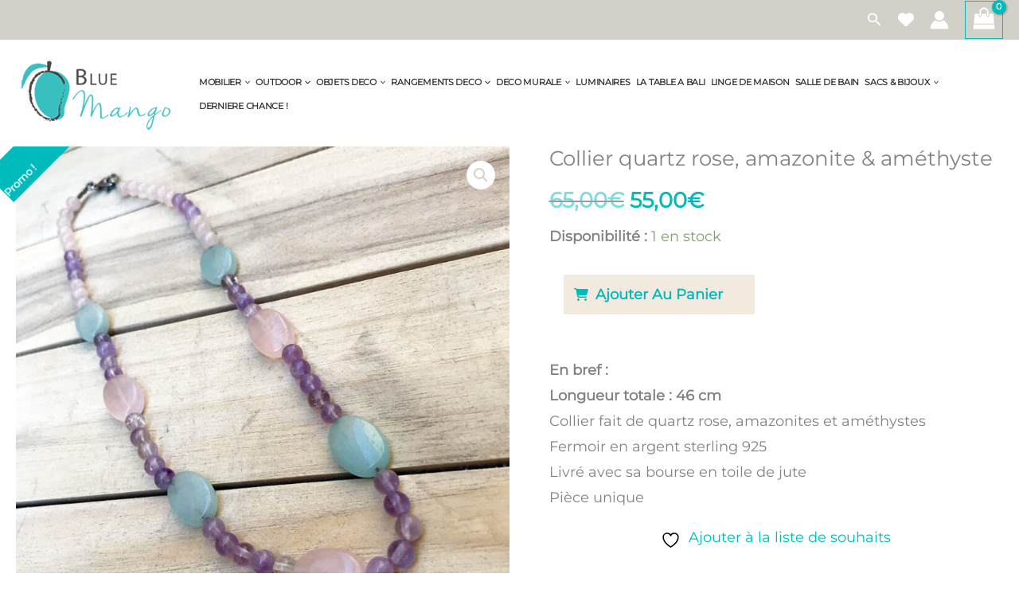

--- FILE ---
content_type: text/css
request_url: https://www.bluemangoshop.com/wp-content/themes/astra-child/style.css?ver=1.0.1
body_size: 4738
content:
/*
 Theme Name:   Astra Child
 Theme URI:	http://example.com/astra-child
 Description:  Astra Child Theme is an awesome theme.
 Author:   	Brainstorm Force
 Author URI:   https://www.wpastra.com
 Template: 	astra
 Version:  	1.0.0
 License:  	GNU General Public License v2 or later
 License URI:  http://www.gnu.org/licenses/gpl-2.0.html
 Tags:     	astra
 Text Domain:  astrachild
*/

body{line-height:1.8!important;text-transform:inherit!important;}

.home .entry-header {display:none!important;margin:0!important;}
.ast-single-post .entry-content a, .ast-comment-content a:not(.ast-comment-edit-reply-wrap a) {text-decoration: none!important;}


/*remove vat display on cart 230411*/
small.includes_tax{display:none!important;}

.woocommerce-js ul.cart_list li>a, .woocommerce-js ul.product_list_widget li>a {color: #1d1d1b!important;}
.woocommerce .widget_shopping_cart .total strong, .woocommerce.widget_shopping_cart .total strong{color: #1d1d1b!important;}

.woocommerce-Price-amount{color:#00babc;font-weight:600}
#topheader{width:100%;height:30px;background-color:#e7e4e6;margin:0;position:relative}
ul#header_links{list-style-type:none}
.topheadernumbers,.topheaderrotator div{color:#fff;text-transform:normal;font-weight:400;font-size:.75rem;line-height:30px}
.topheaderrotator div{display:none}

/*#################### TOPHEADER ########################*/
.ast-site-header-cart .ast-cart-menu-wrap:hover .count, .ast-site-header-cart .ast-addon-cart-wrap:hover .count {color: #fff!important;}
.ast-menu-cart-outline .ast-cart-menu-wrap .count, .ast-menu-cart-outline .ast-addon-cart-wrap {color: #fff!important;}
.ast-site-header-cart .ast-cart-menu-wrap .count, .ast-site-header-cart .ast-cart-menu-wrap .count:after, .ast-site-header-cart .ast-addon-cart-wrap .count, .ast-site-header-cart .ast-addon-cart-wrap .ast-icon-shopping-cart:after {color: #00babc;border-color: #fff!important;}
.ast-dropdown-active .ast-header-search .search-field::placeholder, .ast-dropdown-active .ast-header-search .ast-icon {color: #D3D0C9!important;}
.ast-dropdown-active .ast-icon svg {fill: #D3D0C9!important;}

/*####################MENU########################*/
.main-header-menu a {color:#333!important;font-weight:600!important;font-size:.6rem!important;}
.main-header-menu a[aria-current="page"] {color:#00babc!important;}
.ast-desktop .ast-primary-header-bar .main-header-menu > .menu-item {line-height: 30px!important; }
.main-header-menu .menu-link{padding: 0 7px 0 0!important;letter-spacing : -0.025em!important;}
.sub-menu li a{color:#333!important;line-height:30px!important;font-weight:400!important;text-transform: lowercase!important;}
.sub-menu li:hover{background-color:#F2EADF!important;}
.ast-builder-menu-1 .sub-menu, .ast-builder-menu-1 .inline-on-mobile .sub-menu { border-color: #F2EADF!important;}
.ast-icon.icon-arrow svg {margin-left: 5px!important}
.ast-builder-menu-1 .sub-menu .menu-link, .ast-builder-menu-1 .inline-on-mobile .sub-menu .menu-link {padding: 0 10px!important;}

/*####################HOME ACCORDION CATEGORIES ########################*/
.eael-img-accordion .overlay h2{font-weight:600!important;}
.eael-img-accordion .overlay p {font-size: 1.5rem!important;}

/*####################HOME product slider hover menu ########################*/
.image-hover-wrap li.add-to-cart{}
.eael-product-carousel .icons-wrap li a {padding-top: 5px!important;}
.eael-woo-product-carousel-container .icons-wrap.block-style li a.button.add_to_cart_button::before{top: 60%!important;}

/*####################PAGES ########################*/
.page .entry-header{margin:0 auto!important;padding: 40px 0!important;text-align: center!important;background-color:#F2EADF!important;}

/*####################WOOCOMMERCE########################*/
.main-header-bar {border:0!important;}
.woocommerce a.button:hover{color:#00BABC!important;}
.woocommerce-page .button:hover{color:#00BABC!important;}
/*badge promo et outofstock*/
.woocommerce ul.products li.product .onsale{background-color: #00babc!important;}
.woocommerce ul.products li.product .outofstock-badge{background-color: #666!important;}
.woocommerce ul.products li.product .outofstock-badge, .woocommerce ul.products li.product .onsale{display: block!important;line-height: 74px!important;height: 50px!important;width: 100px!important;left: -35px!important;top: -8px!important;right: auto!important;padding: 0!important;-webkit-transform: rotate(-45deg)!important;-ms-transform: rotate(-45deg)!important;transform: rotate(-45deg)!important;font-size: .7em!important;font-weight: 600!important;}
.eael-product-grid.eael-product-simple .woocommerce ul.products li.product .onsale, .eael-product-grid.eael-product-reveal .woocommerce ul.products li.product .onsale, .eael-post-grid.eael-product-simple .woocommerce ul.products li.product .onsale, .eael-post-grid.eael-product-reveal .woocommerce ul.products li.product .onsale{font-weight:600!important}
.ast-onsale-card {position: absolute;color: #fff!important;background-color: #00babc !important;display: block !important;line-height: 74px !important;height: 50px !important;width: 100px !important;left: -35px !important;top: -8px !important;right: auto !important;padding: 0 !important;-webkit-transform: rotate(-45deg) !important; -ms-transform: rotate(-45deg) !important;transform: rotate(-45deg) !important; font-size: .7em !important;font-weight: 600 !important;border-radius: 0!important;padding: 0.4em 0.8em;font-size: .87em;font-weight: 600!important;line-height: normal;letter-spacing: normal;box-shadow: none;opacity: 1;visibility: visible;z-index: 4;}
.ast-card-action-tooltip {background-color: #00babc!important;}
.ast-on-card-button .ahfb-svg-iconset {color: #00babc!important;}
.archive .ajax_add_to_cart::before{display: none!important;}
/*remove astra outofstock badge*/
.ast-shop-product-out-of-stock{display:none!important;}

/*BUTTONS*/
.woocommerce a.button{color: #00babc!important;background-color: #f2eadf!important;border:0!important;font-size:90%!important;}
.woocommerce a.button:hover{color: #fff!important;background-color: #00babc!important;}
.woocommerce div.product form.cart .button.single_add_to_cart_button {padding: 16px 40px!important;}
.woocommerce button.button.alt{color: #00babc!important;background-color: #f2eadf!important;border:0!important;}
.woocommerce button.button.alt:hover{color: #fff!important;background-color: #00babc!important;}

/*ACCOUNT PAGE*/
.woocommerce-account .entry-content{width:1200px!important;margin:20px auto!important;}
.woocommerce-account .woocommerce table.shop_table {width: 100%!important;float: none!important;margin: 0 auto!important;}
/*CONTAINER PRODUIT*/
.single-product .ast-woocommerce-container{max-width:1240px!important;margin:0 auto!important;}
/*REMOVE UGS PRODUIT*/
.woocommerce div.product .product_meta{display:none!important;}
/*TITLE CATEGORY*/
.woocommerce .woocommerce-breadcrumb {margin: 0!important;font-size: .92em;color: #777;background-color: #f2eadf; text-align:center;padding-top:1em;}
.single .woocommerce-breadcrumb {background: none!important; text-align:left!important;padding-top:0!important;}
.woocommerce .woocommerce-products-header .page-title{margin: 0!important;font-size: 2.5em;color: #777;background-color: #f2eadf;color: #333;text-align:center;padding-bottom:1em;}
.woocommerce-products-header {margin-bottom:30px!important;}
.woocommerce-products-header .term-description p{margin-bottom: 1em!important;font-size: .9rem!important;line-height: 1.25rem!important;color:#666!important}
/*CATEGORY PRODUCT LIST */
.archive .site-content > .ast-container{max-width:100%!important;}
.woocommerce-products-header .term-description{max-width:1240px!important;margin:0 auto!important;margin-top:1em!important;}
.woocommerce-products-header .term-description p{text-align:justify!important;}
.woocommerce ul.products, .woocommerce-page ul.products{max-width:1240px!important;margin:0 auto!important;}
.woocommerce-pagination{max-width:1240px!important;margin:0 auto!important;text-align:center!important;}
/*CATEGORY ADDTOCART BUTTON*/
.archive .ajax_add_to_cart::before, .single .ajax_add_to_cart::before{content: "\f07a";display: block;font-family: "FontAwesome";font-size: 16px;font-weight: 900;transform: translate(-50%, -50%);top: 50%;left: 18px;position: absolute;}
.woocommerce div.product form.cart .button.single_add_to_cart_button::before {content: "\f07a";display: block;font-family: "FontAwesome";font-size: 16px;font-weight: 900;transform: translate(-50%, -50%);top: 50%;left: 22px;position: absolute;}
.woocommerce a.button.ajax_add_to_cart{padding-left: 30px!important;}
/*RELATED PRODUCTS ADDTOCART BUTTON*/

/*ScrollToTop*/
.fa-chevron-up:before {content: "\f077";font-weight: 900!important;font-size: 16px!important;font-family: "FontAwesome"!important;font-style: normal!important;}

/*badge promo et trop tard*/
.astra-shop-thumbnail-wrap .outofstock-badge, .woocommerce span.onsale{display: block!important;position: absolute!important;
    line-height: 74px!important;
    height: 50px!important;
    width: 100px!important;
    left: -35px!important;
    top: -8px!important;
    right: auto!important;
    padding: 0!important;
    -webkit-transform: rotate(-45deg)!important;
    -ms-transform: rotate(-45deg)!important;
    transform: rotate(-45deg)!important;border-radius: 0!important;color:white!important;}
.woocommerce-page ul.products li.sale, .woocommerce-page ul.products li.outofstock {overflow:hidden!important}
.woocommerce ul.products li.product.tablet-align-left, .woocommerce-page ul.products li.product.tablet-align-left {text-align:center!important}

/*CATEGORY PRODUCT LIST hide filters*/
.woocommerce-result-count, .woocommerce-ordering{display:none!important}
/*PRODUCT UPSELL TITLES*/
.woocommerce .up-sells h2,
.woocommerce .related.products h2{font-weight:600!important;color:#00babc!important} 
h2.woocommerce-loop-product__title{font-weight:700!important;color:#000!important;padding: 0!important}
/*CART & CHECKOUT PAGE*/
.woocommerce-cart .entry-header, .woocommerce-checkout .entry-header{background-color: #F2eadf!important;padding: 30px!important;text-align: center!important;margin-top: 0!important;}
.woocommerce-cart .woocommerce, .woocommerce-checkout .woocommerce  {width:1200px!important;margin:0 auto!important;}
/*CART PAGE*/
.woocommerce-cart .woocommerce table.shop_table{width: 60%!important;float: left!important;}
.woocommerce #content table.cart .button[name=apply_coupon], .woocommerce-page #content table.cart .button[name=apply_coupon] {padding: 10px 20px!important;}
.woocommerce-cart .cart-collaterals .cart_totals>h2{display:none!important;}
.woocommerce .cart-collaterals, .woocommerce-page .cart-collaterals {width: 39%!important;float: right!important;margin-top: 20px;}
.woocommerce-cart .cart-collaterals .cart_totals{float: right!important;width: 100%!important;}
.woocommerce-cart .cart-collaterals .cart_totals .shop_table{width: 100%!important;}
.woocommerce-cart .cart-collaterals {background-color: #fafafa!important;}
p.woocommerce-shipping-destination {margin:15px 0 0 0!important;}
.wc-proceed-to-checkout{clear:both!important}
.woocommerce-cart .cart-collaterals .cart_totals table th, .woocommerce-checkout .cart-collaterals .cart_totals table th {width: 30%!important;}
.cart_totals .shop_table{width: 100%!important;}
/*CHECKOUT PAGE*/
#payment{clear:both!important}
.woocommerce-checkout-review-order .shop_table{width: 100%!important;}
h3#order_review_heading{background-color: #D3D0C9!important;color: white!important;font-weight: 600!important;font-size:2rem!important}
#order_review{background-color: #fafafa!important;}
.woocommerce-checkout .woocommerce table.shop_table, .woocommerce-checkout .woocommerce-page table.shop_table{width:100%!important}
.woocommerce-checkout .shop_table th.product-name{width:45%!important}
.woocommerce-checkout .shop_table th.product-total{width:60%!important}
.woocommerce-checkout .ast-site-header-cart{display:none!important}
#customer_details h3{font-size: 2rem!important;font-weight: 600!important;color: #00babc!important;border-bottom:none!important;}
form.woocommerce-checkout{margin-bottom:40px!important}
button#place_order{padding:30px 0!important;}
.woocommerce-checkout .woocommerce-input-wrapper input[type="email"]{color:#000!important}
.woocommerce-checkout .entry-content{margin-top:20px!important;}
.woocommerce-checkout .woocommerce form .form-row label {display: inline-block!important;}
.woocommerce-checkout .woocommerce-input-wrapper .optional {display:none!important;}

.wrapfixed .site-header{width:100%!important}
.modaal-wrapper {z-index: 999999!important}

/*MONDIAL RELAY POPUP*/
.MR-Widget {font-family: Montserrat!important;width: 100%!important;}
.MRW-RList{width: 300px!important}
.MRW-Map{width: 920px!important;height: 380px!important;overflow:none!important}

/*####################SEARCH RESULT########################*/
.search .ast-row {margin:20px auto!important;width: 1200px;}
.search .site-content > .ast-container {max-width: 100%!important;}
.search .ast-archive-description {margin-bottom: 2.5em;padding-bottom: 1.3333em;border-bottom: 0!important;background: #f2eadf;}
.search .ast-archive-description{margin: 0 auto!important;padding: 40px 0!important;text-align: center!important;}
.search .ast-blog-featured-section{float: left!important;}
.search .ast-full-width {width: 32.5%!important;float: left!important;}
.search .blog-layout-1 {border-bottom: 0!important;}
.search .entry-header{padding: 0!important;margin: 0!important;}
.search .entry-content{display: none!important;}

/*####################WISHLIST########################*/
.woocommerce table.shop_table, .woocommerce-page table.shop_table {width: 1200px!important;float: none!important;margin: 20px auto 0 auto!important;}
.yith_wcwl_wishlist_footer{width: 1200px!important;margin: 0 auto!important;}
.wishlist-title-container{display:none!important}

/*####################FOOTER########################*/
.ast-builder-footer-grid-columns {grid-column-gap: 30px!important;}
.footer-widget-area section {margin: 0!important;}
.footer-widget-area section p{margin: 0 0 10px 0!important;text-align:justify!important;font-size: .85rem!important;}
.footer-widget-area[data-section="sidebar-widgets-footer-widget-3"].footer-widget-area-inner {text-align: left!important;}
.widget {margin: 0!important;}
#menu-quicklinks li {text-align: left!important;}
/*couleurs titles footer*/
#block-9 p,#block-12 p,#block-15 p,#block-3 p {font-size:1.5rem!important;color:#00babc!important;font-weight: 600!important;}
#block-16  .wp-block-image.size-full {margin:0!important;}
.footer-widget-area h2.widget-title {font-size:1.5rem!important;color:#00babc!important;font-weight: 600!important;}
/*couleurs liens footer*/
.widget_block p a, #menu-quicklinks li a{color:#3a3a3a;}
.widget_block p a:hover, #menu-quicklinks li a:hover{color:#00babc;}
.ast-footer-copyright a{color:#3a3a3a;}
.ast-footer-copyright a:hover{color:#fff;}
/*couleurs newsletter*/
.inp, .woocommerce .inp { width: 100%;flex: 1 0 100%;height: 40px;line-height: 20px;font-size: 1rem;padding: 0 10px;background:#D3D0C9!important;color:white;}
input[type=email]{background:#D3D0C9;color:white; border:solid 1px #D3D0C9!important;}
input[type=email]::placeholder { color: white!important}
.sib_signup_box_inside_2 input[type=submit]{background:#00babc;color:white; border:solid 1px #00babc!important; padding: 10px 20px!important;}
.sib_signup_box_inside_2 input[type=submit]:hover{background:black;border:solid 1px #000!important;}
.sib-email-area p{font-size:.8rem!important}
input[type=submit].sib-default-btn {text-transform:initial!important;font-weight:300!important;}

.ast-woo-header-cart-info-wrap{color:#fff!important;}
.ast-woo-header-cart-info-wrap .woocommerce-Price-amount{color:#fff!important;}

.woocommerce-page.woocommerce-checkout #payment ul.payment_methods{margin-top:1em!important}

/* Medium devices (landscape tablets, 768px and up) */
@media only screen and (min-width: 768px) {}

/* Large devices (laptops/desktops, 992px and up) */
@media only screen and (min-width: 992px) {}

/* Extra large devices (large laptops and desktops, 1241px and up) */
@media only screen and (min-width: 1241px) {}

/* Extra large devices (large laptops and desktops, 1240px and down) */
@media only screen and (max-width: 1240px) {
	.woocommerce-products-header .term-description,
	.woocommerce ul.products, 
	.woocommerce-page ul.products,
	.site-primary-footer-wrap {padding-left:10px!important;padding-right:10px!important}
	.site-below-footer-wrap {padding:10px!important;min-height: 40px!important;}
	.ast-footer-copyright{white-space:nowrap!important;}
}
	/* Extra small devices (phones, 576px and down) */
@media only screen and (max-width: 576px) {
	.ast-footer-copyright {white-space: inherit!important;}
	.ast-site-header-cart .ast-cart-menu-wrap .count, .ast-site-header-cart .ast-cart-menu-wrap .count:after, .ast-site-header-cart .ast-addon-cart-wrap .count, .ast-site-header-cart .ast-addon-cart-wrap .ast-icon-shopping-cart:after {color: #00babc!important;border-color: #00babc!important;}
	.astra-cart-drawer .astra-cart-drawer-title {padding-top: 5px;font-size: 2rem;color: #00babc;font-weight: 600;}
	
	.ast-menu-cart-outline .ast-addon-cart-wrap {color: #00babc!important;}
	
	/*PRODUCT PAGE*/
	.woocommerce div.product div.images .flex-control-thumbs, /*vignettes produit*/
	.woocommerce div.product div.summary,  /*short desc produit*/
	.woocommerce .woocommerce-tabs,/*onglets produit*/
	.woocommerce .up-sells h2,/*titre upsell & &crosssell*/
	.woocommerce .related.products h2{padding: 0 10px!important} 
	.woocommerce .up-sells h2.woocommerce-loop-product__title,.woocommerce .related.products h2.woocommerce-loop-product__title{font-weight:700!important;color:#000!important;padding: 0!important}

	/*CART*/
	.woocommerce-cart .woocommerce, .woocommerce-checkout .woocommerce {width: 100%!important;margin: 0 auto!important;}
	.woocommerce-cart .woocommerce table.shop_table {width: 100%!important; float: none!important; }
	.woocommerce .cart-collaterals, .woocommerce-page .cart-collaterals {width: 100%!important;float: none!important; margin-top: 0!important;}
	/*CHECKOUT*/
	.woocommerce-checkout #payment .payment_method_paypal .about_paypal{display:none!important;}
	.woocommerce-page.woocommerce-checkout #payment, .woocommerce.woocommerce-checkout #payment {padding-top:20px;}
	.woocommerce-checkout.woocommerce table.shop_table, .woocommerce-checkout.woocommerce-page table.shop_table {width: 100%!important;float: none!important;margin: 0!important; }
	form #order_review:not(.elementor-widget-woocommerce-checkout-page #order_review) {padding: 0px 1em;}
	.woocommerce-checkout input[type=email],.woocommerce-cart input[type=email] {color: #000;}
	.woocommerce-checkout .woocommerce {padding: 0 10px!important;}
	.woocommerce-checkout table.shop_table td{padding: 10px 0 10px 0!important;}
	.woocommerce-checkout .woocommerce-input-wrapper label {font-size: .8rem!important;}
	
	.main-header-menu .menu-link {padding: 0 15px !important;}
	.ast-header-break-point .main-header-bar-navigation .menu-item-has-children>.ast-menu-toggle {top: 0!important;right: 10px!important;padding:0!important;}
	.ast-header-break-point .ast-icon.icon-arrow svg {height: 25px!important;width: 20px!important;z-index:99999!important;margin:5px!important;}
	.ast-header-break-point .main-navigation ul .menu-item .menu-link .icon-arrow:first-of-type svg {width: 20px!important;height: 8px !important;}
	.ast-builder-menu-mobile .main-navigation .menu-item.menu-item-has-children > .ast-menu-toggle {line-height: 12px !important;z-index: 99999 !important;}
	.main-header-menu a {font-size: .85rem !important;width: 85% !important;}
	.ast-header-break-point .main-navigation .stack-on-mobile li {border-bottom: solid 1px lightgray!important;}
	.ast-header-break-point .main-navigation .stack-on-mobile li li {border-bottom: 0!important;}
	
}

/* Small devices (portrait tablets and large phones, 600px and up) */
@media only screen and (min-width: 577px) {
	.ast-footer-copyright {white-space: inherit!important;}
}
